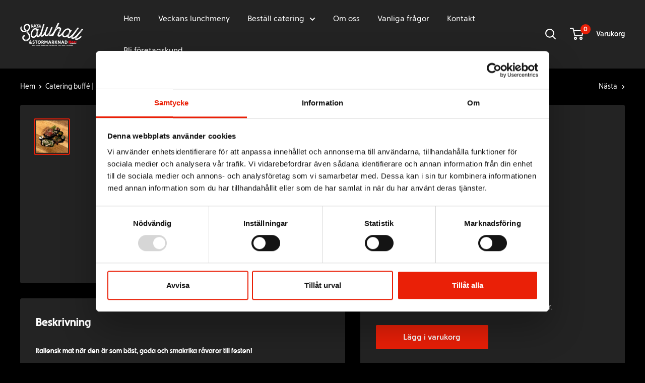

--- FILE ---
content_type: text/javascript
request_url: https://maxinackacatering.se/cdn/shop/t/2/assets/custom.js?v=36539970028095905481732538102
body_size: -132
content:
if(window.location.pathname=="/"){var header=document.getElementById("shopify-section-header").offsetHeight,headerHeight=header+"px";document.getElementById("main").style.marginTop="-"+headerHeight;var heroHeight=document.getElementById("shopify-section-1597137400707").offsetHeight,topHeader=document.getElementsByClassName("header--inline")[0],nav=document.getElementsByClassName("nav-bar")[0];topHeader.classList.add("header--transparent"),nav.classList.add("nav-bar--transparent"),document.onscroll=function(){var e;window.scrollY<=heroHeight?(topHeader.classList.add("header--transparent"),nav.classList.add("nav-bar--transparent")):(topHeader.classList.remove("header--transparent"),nav.classList.remove("nav-bar--transparent"))}}function companyDetails(){var e=document.getElementsByClassName("company-details")[0],t=document.getElementById("company-details");e.checked==1?t.style.display="block":t.style.display="none"}function agreeTerms(e){var t=document.getElementById("agree"),a=document.getElementById("cart-form");if(t.checked!==!0)return alert("Du m\xE5ste godk\xE4nna k\xF6pvillkoren f\xF6r att forts\xE4tta din best\xE4llning."),!1;a.submit()}document.addEventListener("click",function(){setTimeout(function(){for(var e=document.getElementsByClassName("product-form__option-name"),t=0;t<e.length;t++){var a=e[t].innerHTML;a.indexOf('Text p\xE5 t\xE5rtan: <span class="product-form__selected-value">Nej</span>')>=0?(document.getElementById("js-text-cake").style.display="none",console.log("nej")):a.indexOf('Text p\xE5 t\xE5rtan: <span class="product-form__selected-value">Ja</span>')>=0&&(document.getElementById("js-text-cake").style.display="block",console.log("ja"))}},100)}),document.getElementById("dropdown-desktop-menu-0-2-mega-menu-0")&&(document.getElementById("dropdown-desktop-menu-0-2-mega-menu-0").style.top=headerHeight);
//# sourceMappingURL=/cdn/shop/t/2/assets/custom.js.map?v=36539970028095905481732538102


--- FILE ---
content_type: text/javascript; charset=utf-8
request_url: https://maxinackacatering.se/products/nacka-hjarta-italien.js?currency=SEK&country=SE
body_size: 1832
content:
{"id":7464981299451,"title":"Nacka Hjärta Italien | Buffé","handle":"nacka-hjarta-italien","description":"\u003ch4\u003e\n\u003cspan style=\"font-size: 0.875rem;\"\u003eItaliensk mat när den är som bäst, goda och smakrika råvaror till festen!\u003c\/span\u003e\u003cbr\u003e\n\u003c\/h4\u003e\n\u003cp\u003e\u003cstrong\u003eMinsta beställnig: 5 personer Buffe \u003c\/strong\u003e\u003c\/p\u003e\n\u003cul\u003e\n\u003cli\u003e\u003cspan\u003eÖrtmarinerad kyckling\u003c\/span\u003e\u003c\/li\u003e\n\u003cli\u003e\u003cspan\u003eTomat- och mozzarellasallad med basilika\u003c\/span\u003e\u003c\/li\u003e\n\u003cli\u003e\u003cspan\u003eNackas egna pastasallad med soltorkad tomatpesto\u003c\/span\u003e\u003c\/li\u003e\n\u003cli\u003e\u003cspan\u003eSmördegspizza med ädelost och päron \u003c\/span\u003e\u003c\/li\u003e\n\u003cli\u003e\u003cspan\u003eTallegio\u003c\/span\u003e\u003c\/li\u003e\n\u003cli\u003e\u003cspan\u003ePecorino\u003c\/span\u003e\u003c\/li\u003e\n\u003cli\u003e\u003cspan\u003eProsciutto Crudo\u003c\/span\u003e\u003c\/li\u003e\n\u003cli\u003e\u003cspan\u003eSalami Napoli\u003c\/span\u003e\u003c\/li\u003e\n\u003cli\u003e\u003cspan\u003eFikonsallad med melon och limemarinad\u003c\/span\u003e\u003c\/li\u003e\n\u003cli\u003eItaliensk tapenad\u003c\/li\u003e\n\u003cli\u003e\u003cspan\u003eVårt egna foccaciabröd med oliver\u003c\/span\u003e\u003c\/li\u003e\n\u003cli\u003e\u003cspan\u003ePhiladephiaost\u003c\/span\u003e\u003c\/li\u003e\n\u003c\/ul\u003e\n\u003cp\u003e\u003cstrong\u003eAllergier?\u003c\/strong\u003e\u003c\/p\u003e\n\u003cp\u003e\u003cstrong\u003e\u003cspan\u003eVid intolerans mot gluten och laktos väljer vi att märka upp de produkter som innehåller allergenerna ifråga och lägger till extra av de produkter som är fria från dessa.\u003c\/span\u003e\u003c\/strong\u003e\u003c\/p\u003e\n\u003cp\u003e\u003cstrong\u003e\u003cspan\u003eVill du ha vegetariska komponenter i din buffe?\u003c\/span\u003e\u003c\/strong\u003e\u003c\/p\u003e\n\u003cp\u003eExempel: Är ni 20 personer i sällskapet varav 5 personer önskar vegetarisk, lägg 18 standard portioner i varukorgen, därefter lägger du 5 portioner vegetarisk i varukorgen. Är det färre än 5 personer som vill ha vegetariskt? Vänligen skriv ett meddelande i rutan för önskat antal!\u003c\/p\u003e\n\u003cp\u003e\u003cspan\u003eOBS! Vid övriga allergier väljer vi att märka upp de produkter som innehåller allergenerna ifråga och lägger till extra av det produkter som är fria från dessa.\u003c\/span\u003e\u003c\/p\u003e\n\u003cp\u003e\u003cstrong\u003eInnehållsförteckning:\u003c\/strong\u003e\u003c\/p\u003e\n\u003cp\u003e\u003cspan\u003eTaleggio 31%: Pastöriserad KOMJÖLK, salt, syrningskultur, löpe.\u003cbr\u003ePeccorino Sardo: Opastöriserad FÅRMJÖLK, löpe, mjölksyrakultur, salt.\u003cbr\u003eParma skinka: Skinka (av fläskben), havssalt 5%  Salami napoli \u003c\/span\u003e\u003cspan\u003eAntioxidationsmedel E301, Konserveringsmedel E250, E252. Laktosfri. Salami Napoli: fläskkött, salt,dextros (druvsocker), kryddor (svartpeppar, vitpeppar, vitlök)\u003cbr\u003ekonserveringsmedel: kaliumnitrat E252,, natriumnitrit E250,antioxidationsmedel:, natriumaskorbat, E301\u003c\/span\u003e\u003c\/p\u003e\n\u003cp\u003e\u003cspan\u003eÖrtkyckling: Kycklingfilé klass A. Örtmarinad (rapsolja, basilika, persilja, bladspenat, vitlök, citron\u003cbr\u003epressad (Citronjuice från koncentrat, konserveringsmedel: KALIUMPYROSULFIT 0,07 %), salt\u003cbr\u003esvarpeppar)\u003cbr\u003ePastasallad: Fusili pasta 17,39 % (DURUMVETEMJÖL, vatten), tomatpesto (soltorkade tomater\u003cbr\u003e(Soltorkade tomater (60 %), solrosolja, vinvinäger (vin, vatten, SULFITER), salt, oregano, vitlök,\u003cbr\u003echilipulver, surhetsreglerande medel: E330, antioxidationsmedel: E300.), grana padano flakes\u003cbr\u003e(MJÖLK, salt, löpe, konserveringsmedel: lysosym från ÄGG), vitlök, solroskärnor, citron pressad\u003cbr\u003e(Citronjuice från koncentrat, konserveringsmedel: KALIUMPYROSULFIT 0,07 %), semitorkade tomater\u003cbr\u003e(tomater 92%, solrosolja, havssalt, vitlök, oregano) \u003cbr\u003eSoltorkade tomater: Soltorkade tomater i strimlor (60 %), solrosolja, vinvinäger (vin, vatten,\u003cbr\u003eSULFITER), salt, oregano, vitlök, chilipulver, surhetsreglerande medel: E330, antioxidationsmedel:\u003cbr\u003eE300.\u003cbr\u003eSmördegspizza: Smördeg: VETEMJÖL, vegetabilskt fett och olja (palm, raps), vatten, salt, maltmjöl av\u003cbr\u003eKORN, arom, vitamin A. Smetana: Pastöriserad GRÄDDE och syrningskultur,päron, MJÖLK, salt, löpe,\u003cbr\u003estabiliseringsmedel (kalciumklorid), syrningskultur, penicillum roqueforti, Gratängost: MJÖLK, salt,\u003cbr\u003epotatisstärkelse, syrningskultur, vegetabilisk ystenzym, blomsterhonung.\u003cbr\u003eFikonsallad: Fikon (18,78%), Honungsmelon (37,56%), gurka, ruccola, lime pressad (Limejuice från\u003cbr\u003ekoncentrat, konserveringsmedel: KALIUMPYROSULFIT E224), mynta, ruccola, rapsolja, olivolja,\u003cbr\u003efrösprinkel (pumpakärnor, solroskärnor, linfrön), salt (Salt (NaCl) 99,8 % Antiklumpmedel E535),\u003cbr\u003esvartpeppar.\u003cbr\u003eTomat och mozzarellasallad: Cocktailtomater, mozzarella (pastöriserad MJÖLK, salt,\u003cbr\u003elöpe,surhetsglerande medel: citronsyra), kalamata oliver(vatten, salt, vinäger, olivolja extra vergine),\u003cbr\u003ebasilika, olivolja extra vergine, salt, peppar.\u003cbr\u003ePhiladelphia Laktosfri: Mjölk, grädde, salt, stabiliseringsmedel\/stabilisatorer (fruktkärnmjöl), \u003cbr\u003ebakteriekultur.\u003cbr\u003eFocaccia: Vatten, VETEMJÖL, DURUMMJÖL, oliver (Oliver (45%), vatten, pimento (vatten, pimento,\u003cbr\u003eförtjockningsmedel E412, E401), salt, antioxidationsmedel E330.), olivolja, salt, jäst, rosmarin,\u003cbr\u003eMALTMJÖL (KORN), mjölbehandlingsmedel (E300), klumpförebyggandemedel E 535\u003cbr\u003eDekoration: Druvor, fikon, päron, timjan, romantica tomater, krasse. (Dekorationerna kan\u003cbr\u003evariera)\u003c\/span\u003e\u003c\/p\u003e\n\u003ch4\u003e\u003cbr\u003e\u003c\/h4\u003e\n\u003cp\u003e\u003cstrong\u003eAllergier?\u003c\/strong\u003e\u003c\/p\u003e\n\u003cp\u003eAnge det antal portioner som du vill ha utan gluten\/laktos. Exempel: Är ni 20 personer i sällskapet varav 2 personer önskar mat utan gluten, lägg 18 standard portioner i varukorgen, därefter lägger du 2 portioner utan gluten i varukorgen. \u003c\/p\u003e\n\u003cp\u003e\u003cspan\u003eOBS! Vid allergier väljer vi att märka upp de produkter som innehåller allergenerna ifråga och lägger till extra av det produkter som är fria från dessa.\u003c\/span\u003e\u003c\/p\u003e\n\u003cp\u003e \u003c\/p\u003e","published_at":"2021-11-23T15:07:38+01:00","created_at":"2021-11-23T15:07:38+01:00","vendor":"Köket","type":"","tags":["Catering_Bufféer"],"price":32900,"price_min":32900,"price_max":32900,"available":true,"price_varies":false,"compare_at_price":null,"compare_at_price_min":0,"compare_at_price_max":0,"compare_at_price_varies":false,"variants":[{"id":42413311394043,"title":"Standard","option1":"Standard","option2":null,"option3":null,"sku":"NackaHjärtaItalien","requires_shipping":true,"taxable":true,"featured_image":null,"available":true,"name":"Nacka Hjärta Italien | Buffé - Standard","public_title":"Standard","options":["Standard"],"price":32900,"weight":0,"compare_at_price":null,"inventory_management":null,"barcode":"","requires_selling_plan":false,"selling_plan_allocations":[]},{"id":53811103269189,"title":"Vegetarisk","option1":"Vegetarisk","option2":null,"option3":null,"sku":null,"requires_shipping":true,"taxable":true,"featured_image":null,"available":true,"name":"Nacka Hjärta Italien | Buffé - Vegetarisk","public_title":"Vegetarisk","options":["Vegetarisk"],"price":32900,"weight":0,"compare_at_price":null,"inventory_management":null,"barcode":"","requires_selling_plan":false,"selling_plan_allocations":[]}],"images":["\/\/cdn.shopify.com\/s\/files\/1\/0609\/7380\/9915\/files\/HjartaItalien_27jan-011mindre.png?v=1763716430"],"featured_image":"\/\/cdn.shopify.com\/s\/files\/1\/0609\/7380\/9915\/files\/HjartaItalien_27jan-011mindre.png?v=1763716430","options":[{"name":"Val","position":1,"values":["Standard","Vegetarisk"]}],"url":"\/products\/nacka-hjarta-italien","media":[{"alt":null,"id":68978334269765,"position":1,"preview_image":{"aspect_ratio":1.501,"height":1632,"width":2449,"src":"https:\/\/cdn.shopify.com\/s\/files\/1\/0609\/7380\/9915\/files\/HjartaItalien_27jan-011mindre.png?v=1763716430"},"aspect_ratio":1.501,"height":1632,"media_type":"image","src":"https:\/\/cdn.shopify.com\/s\/files\/1\/0609\/7380\/9915\/files\/HjartaItalien_27jan-011mindre.png?v=1763716430","width":2449}],"requires_selling_plan":false,"selling_plan_groups":[]}

--- FILE ---
content_type: application/x-javascript; charset=utf-8
request_url: https://bundler.nice-team.net/app/shop/status/ica-maxi-nacka.myshopify.com.js?1769388702
body_size: -178
content:
var bundler_settings_updated='1767859725c';

--- FILE ---
content_type: text/javascript; charset=utf-8
request_url: https://maxinackacatering.se/products/nacka-hjarta-italien.js?currency=SEK&country=SE
body_size: 1940
content:
{"id":7464981299451,"title":"Nacka Hjärta Italien | Buffé","handle":"nacka-hjarta-italien","description":"\u003ch4\u003e\n\u003cspan style=\"font-size: 0.875rem;\"\u003eItaliensk mat när den är som bäst, goda och smakrika råvaror till festen!\u003c\/span\u003e\u003cbr\u003e\n\u003c\/h4\u003e\n\u003cp\u003e\u003cstrong\u003eMinsta beställnig: 5 personer Buffe \u003c\/strong\u003e\u003c\/p\u003e\n\u003cul\u003e\n\u003cli\u003e\u003cspan\u003eÖrtmarinerad kyckling\u003c\/span\u003e\u003c\/li\u003e\n\u003cli\u003e\u003cspan\u003eTomat- och mozzarellasallad med basilika\u003c\/span\u003e\u003c\/li\u003e\n\u003cli\u003e\u003cspan\u003eNackas egna pastasallad med soltorkad tomatpesto\u003c\/span\u003e\u003c\/li\u003e\n\u003cli\u003e\u003cspan\u003eSmördegspizza med ädelost och päron \u003c\/span\u003e\u003c\/li\u003e\n\u003cli\u003e\u003cspan\u003eTallegio\u003c\/span\u003e\u003c\/li\u003e\n\u003cli\u003e\u003cspan\u003ePecorino\u003c\/span\u003e\u003c\/li\u003e\n\u003cli\u003e\u003cspan\u003eProsciutto Crudo\u003c\/span\u003e\u003c\/li\u003e\n\u003cli\u003e\u003cspan\u003eSalami Napoli\u003c\/span\u003e\u003c\/li\u003e\n\u003cli\u003e\u003cspan\u003eFikonsallad med melon och limemarinad\u003c\/span\u003e\u003c\/li\u003e\n\u003cli\u003eItaliensk tapenad\u003c\/li\u003e\n\u003cli\u003e\u003cspan\u003eVårt egna foccaciabröd med oliver\u003c\/span\u003e\u003c\/li\u003e\n\u003cli\u003e\u003cspan\u003ePhiladephiaost\u003c\/span\u003e\u003c\/li\u003e\n\u003c\/ul\u003e\n\u003cp\u003e\u003cstrong\u003eAllergier?\u003c\/strong\u003e\u003c\/p\u003e\n\u003cp\u003e\u003cstrong\u003e\u003cspan\u003eVid intolerans mot gluten och laktos väljer vi att märka upp de produkter som innehåller allergenerna ifråga och lägger till extra av de produkter som är fria från dessa.\u003c\/span\u003e\u003c\/strong\u003e\u003c\/p\u003e\n\u003cp\u003e\u003cstrong\u003e\u003cspan\u003eVill du ha vegetariska komponenter i din buffe?\u003c\/span\u003e\u003c\/strong\u003e\u003c\/p\u003e\n\u003cp\u003eExempel: Är ni 20 personer i sällskapet varav 5 personer önskar vegetarisk, lägg 18 standard portioner i varukorgen, därefter lägger du 5 portioner vegetarisk i varukorgen. Är det färre än 5 personer som vill ha vegetariskt? Vänligen skriv ett meddelande i rutan för önskat antal!\u003c\/p\u003e\n\u003cp\u003e\u003cspan\u003eOBS! Vid övriga allergier väljer vi att märka upp de produkter som innehåller allergenerna ifråga och lägger till extra av det produkter som är fria från dessa.\u003c\/span\u003e\u003c\/p\u003e\n\u003cp\u003e\u003cstrong\u003eInnehållsförteckning:\u003c\/strong\u003e\u003c\/p\u003e\n\u003cp\u003e\u003cspan\u003eTaleggio 31%: Pastöriserad KOMJÖLK, salt, syrningskultur, löpe.\u003cbr\u003ePeccorino Sardo: Opastöriserad FÅRMJÖLK, löpe, mjölksyrakultur, salt.\u003cbr\u003eParma skinka: Skinka (av fläskben), havssalt 5%  Salami napoli \u003c\/span\u003e\u003cspan\u003eAntioxidationsmedel E301, Konserveringsmedel E250, E252. Laktosfri. Salami Napoli: fläskkött, salt,dextros (druvsocker), kryddor (svartpeppar, vitpeppar, vitlök)\u003cbr\u003ekonserveringsmedel: kaliumnitrat E252,, natriumnitrit E250,antioxidationsmedel:, natriumaskorbat, E301\u003c\/span\u003e\u003c\/p\u003e\n\u003cp\u003e\u003cspan\u003eÖrtkyckling: Kycklingfilé klass A. Örtmarinad (rapsolja, basilika, persilja, bladspenat, vitlök, citron\u003cbr\u003epressad (Citronjuice från koncentrat, konserveringsmedel: KALIUMPYROSULFIT 0,07 %), salt\u003cbr\u003esvarpeppar)\u003cbr\u003ePastasallad: Fusili pasta 17,39 % (DURUMVETEMJÖL, vatten), tomatpesto (soltorkade tomater\u003cbr\u003e(Soltorkade tomater (60 %), solrosolja, vinvinäger (vin, vatten, SULFITER), salt, oregano, vitlök,\u003cbr\u003echilipulver, surhetsreglerande medel: E330, antioxidationsmedel: E300.), grana padano flakes\u003cbr\u003e(MJÖLK, salt, löpe, konserveringsmedel: lysosym från ÄGG), vitlök, solroskärnor, citron pressad\u003cbr\u003e(Citronjuice från koncentrat, konserveringsmedel: KALIUMPYROSULFIT 0,07 %), semitorkade tomater\u003cbr\u003e(tomater 92%, solrosolja, havssalt, vitlök, oregano) \u003cbr\u003eSoltorkade tomater: Soltorkade tomater i strimlor (60 %), solrosolja, vinvinäger (vin, vatten,\u003cbr\u003eSULFITER), salt, oregano, vitlök, chilipulver, surhetsreglerande medel: E330, antioxidationsmedel:\u003cbr\u003eE300.\u003cbr\u003eSmördegspizza: Smördeg: VETEMJÖL, vegetabilskt fett och olja (palm, raps), vatten, salt, maltmjöl av\u003cbr\u003eKORN, arom, vitamin A. Smetana: Pastöriserad GRÄDDE och syrningskultur,päron, MJÖLK, salt, löpe,\u003cbr\u003estabiliseringsmedel (kalciumklorid), syrningskultur, penicillum roqueforti, Gratängost: MJÖLK, salt,\u003cbr\u003epotatisstärkelse, syrningskultur, vegetabilisk ystenzym, blomsterhonung.\u003cbr\u003eFikonsallad: Fikon (18,78%), Honungsmelon (37,56%), gurka, ruccola, lime pressad (Limejuice från\u003cbr\u003ekoncentrat, konserveringsmedel: KALIUMPYROSULFIT E224), mynta, ruccola, rapsolja, olivolja,\u003cbr\u003efrösprinkel (pumpakärnor, solroskärnor, linfrön), salt (Salt (NaCl) 99,8 % Antiklumpmedel E535),\u003cbr\u003esvartpeppar.\u003cbr\u003eTomat och mozzarellasallad: Cocktailtomater, mozzarella (pastöriserad MJÖLK, salt,\u003cbr\u003elöpe,surhetsglerande medel: citronsyra), kalamata oliver(vatten, salt, vinäger, olivolja extra vergine),\u003cbr\u003ebasilika, olivolja extra vergine, salt, peppar.\u003cbr\u003ePhiladelphia Laktosfri: Mjölk, grädde, salt, stabiliseringsmedel\/stabilisatorer (fruktkärnmjöl), \u003cbr\u003ebakteriekultur.\u003cbr\u003eFocaccia: Vatten, VETEMJÖL, DURUMMJÖL, oliver (Oliver (45%), vatten, pimento (vatten, pimento,\u003cbr\u003eförtjockningsmedel E412, E401), salt, antioxidationsmedel E330.), olivolja, salt, jäst, rosmarin,\u003cbr\u003eMALTMJÖL (KORN), mjölbehandlingsmedel (E300), klumpförebyggandemedel E 535\u003cbr\u003eDekoration: Druvor, fikon, päron, timjan, romantica tomater, krasse. (Dekorationerna kan\u003cbr\u003evariera)\u003c\/span\u003e\u003c\/p\u003e\n\u003ch4\u003e\u003cbr\u003e\u003c\/h4\u003e\n\u003cp\u003e\u003cstrong\u003eAllergier?\u003c\/strong\u003e\u003c\/p\u003e\n\u003cp\u003eAnge det antal portioner som du vill ha utan gluten\/laktos. Exempel: Är ni 20 personer i sällskapet varav 2 personer önskar mat utan gluten, lägg 18 standard portioner i varukorgen, därefter lägger du 2 portioner utan gluten i varukorgen. \u003c\/p\u003e\n\u003cp\u003e\u003cspan\u003eOBS! Vid allergier väljer vi att märka upp de produkter som innehåller allergenerna ifråga och lägger till extra av det produkter som är fria från dessa.\u003c\/span\u003e\u003c\/p\u003e\n\u003cp\u003e \u003c\/p\u003e","published_at":"2021-11-23T15:07:38+01:00","created_at":"2021-11-23T15:07:38+01:00","vendor":"Köket","type":"","tags":["Catering_Bufféer"],"price":32900,"price_min":32900,"price_max":32900,"available":true,"price_varies":false,"compare_at_price":null,"compare_at_price_min":0,"compare_at_price_max":0,"compare_at_price_varies":false,"variants":[{"id":42413311394043,"title":"Standard","option1":"Standard","option2":null,"option3":null,"sku":"NackaHjärtaItalien","requires_shipping":true,"taxable":true,"featured_image":null,"available":true,"name":"Nacka Hjärta Italien | Buffé - Standard","public_title":"Standard","options":["Standard"],"price":32900,"weight":0,"compare_at_price":null,"inventory_management":null,"barcode":"","requires_selling_plan":false,"selling_plan_allocations":[]},{"id":53811103269189,"title":"Vegetarisk","option1":"Vegetarisk","option2":null,"option3":null,"sku":null,"requires_shipping":true,"taxable":true,"featured_image":null,"available":true,"name":"Nacka Hjärta Italien | Buffé - Vegetarisk","public_title":"Vegetarisk","options":["Vegetarisk"],"price":32900,"weight":0,"compare_at_price":null,"inventory_management":null,"barcode":"","requires_selling_plan":false,"selling_plan_allocations":[]}],"images":["\/\/cdn.shopify.com\/s\/files\/1\/0609\/7380\/9915\/files\/HjartaItalien_27jan-011mindre.png?v=1763716430"],"featured_image":"\/\/cdn.shopify.com\/s\/files\/1\/0609\/7380\/9915\/files\/HjartaItalien_27jan-011mindre.png?v=1763716430","options":[{"name":"Val","position":1,"values":["Standard","Vegetarisk"]}],"url":"\/products\/nacka-hjarta-italien","media":[{"alt":null,"id":68978334269765,"position":1,"preview_image":{"aspect_ratio":1.501,"height":1632,"width":2449,"src":"https:\/\/cdn.shopify.com\/s\/files\/1\/0609\/7380\/9915\/files\/HjartaItalien_27jan-011mindre.png?v=1763716430"},"aspect_ratio":1.501,"height":1632,"media_type":"image","src":"https:\/\/cdn.shopify.com\/s\/files\/1\/0609\/7380\/9915\/files\/HjartaItalien_27jan-011mindre.png?v=1763716430","width":2449}],"requires_selling_plan":false,"selling_plan_groups":[]}